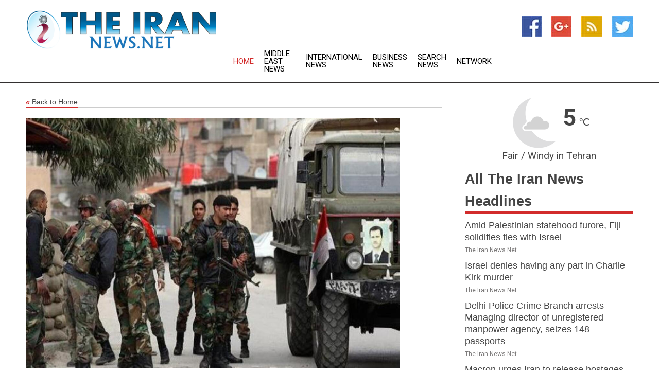

--- FILE ---
content_type: text/html; charset=utf-8
request_url: https://www.theirannews.net/news/273841471/syrian-army-bombards-positions-of-former-al-qaida-affiliate-in-n-syria
body_size: 13146
content:
<!doctype html>
<html lang="en">
<head>
    <meta name="Powered By" content="Kreatio Platform" />
  <link rel="canonical" href="https://www.theirannews.net/news/273841471/syrian-army-bombards-positions-of-former-al-qaida-affiliate-in-n-syria"/>
  <meta charset="utf-8"/>
  <meta http-equiv="X-UA-Compatible" content="IE=edge"/>
  <meta name="viewport" content="width=device-width, initial-scale=1, maximum-scale=1, user-scalable=no"/>
    <title>Syrian army bombards positions of former al-Qaida affiliate in N. Syria</title>
  <meta name="title" content="Syrian army bombards positions of former al-Qaida affiliate in N. Syria">
  <meta name="description" content="DAMASCUS, May 24 (Xinhua) -- The Syrian army carried out several rounds of shelling against positions of Hayat Tahrir al-Sham (HTS), a former al-Qaida affiliate"/>
  <meta name="keywords" content="syrian army, the hts, affiliate, military, region, qaida, positions, idlib"/>
  <meta name="news_keywords" content="iran, iranian, ayotollah, tehran, iran&#39;s, tehran&#39;s, iranians, iranian&#39;s, Atomic Energy Organization of Iran, AEOI, Natanz, Isfahan, President Mohammad Khatami, President khatami, khatami, mahan airlines, iran air, mahan airline&#39;s, 
, Iran Newspapers, Iran News papers, Iran News" />
  <meta name="robots" content="index, follow" />
  <meta name="revisit-after" content="1 Day" />
  <meta property="og:title" content="Syrian army bombards positions of former al-Qaida affiliate in N. Syria" />
  <meta property="og:site_name" content="The Iran News" />
  <meta property="og:url" content="https://www.theirannews.net/news/273841471/syrian-army-bombards-positions-of-former-al-qaida-affiliate-in-n-syria" />
  <meta property="og:description" content="DAMASCUS, May 24 (Xinhua) -- The Syrian army carried out several rounds of shelling against positions of Hayat Tahrir al-Sham (HTS), a former al-Qaida affiliate"/>
  <meta property="og:image" content="https://image.chitra.live/api/v1/wps/1bc6d7b/3782d74c-fbd1-483a-b684-bb432e2fea24/0/cus1684955083005-600x315.jpg" />
  <meta property="og:type" content="article" />
  <meta property="og:locale" content="en_US" />
  <meta name="twitter:card" content="summary_large_image" />
  <meta name="twitter:site" content="@The Iran News" />
  <meta name="twitter:title" content="Syrian army bombards positions of former al-Qaida affiliate in N. Syria" />
  <meta name="twitter:description" content="DAMASCUS, May 24 (Xinhua) -- The Syrian army carried out several rounds of shelling against positions of Hayat Tahrir al-Sham (HTS), a former al-Qaida affiliate"/>
  <meta name="twitter:image" content="https://image.chitra.live/api/v1/wps/1bc6d7b/3782d74c-fbd1-483a-b684-bb432e2fea24/0/cus1684955083005-600x315.jpg" />

  <link rel="shortcut icon" href="https://assets.kreatio.net/web/newsnet/favicons/favicon.ico"/>
  <link rel="stylesheet" type="text/css" href="https://assets.kreatio.net/web/newsnet/css/foundation.min.css">
  <link rel="stylesheet" type="text/css" href="https://assets.kreatio.net/web/newsnet/css/red_style.css">
  <link rel="stylesheet" type="text/css" href="https://cdnjs.cloudflare.com/ajax/libs/font-awesome/4.6.3//css/font-awesome.css">
  <script src="https://assets.kreatio.net/web/newsnet/js/app.js"></script>
  <link rel="stylesheet" href="https://cdnjs.cloudflare.com/ajax/libs/tinymce/6.8.2/skins/ui/oxide/skin.min.css">
  <script async src='https://securepubads.g.doubleclick.net/tag/js/gpt.js'></script>
  <script src='https://www.google.com/recaptcha/api.js'></script>
  <script>window.googletag = window.googletag || {cmd: []};
  googletag.cmd.push(function () {
      googletag.defineSlot('/21806386006/Bigpond_TOP/uaenews.net', [[970, 250], [728, 90], [970, 90]], 'div-gpt-ad-3852326-1')
          .addService(googletag.pubads());
      googletag.defineSlot('/21806386006/Bigpond_TOP/uaenews.net', [[300, 250], [300, 600], [160, 600], [120, 600], [320, 50]], 'div-gpt-ad-3852326-2')
          .addService(googletag.pubads());
      googletag.defineOutOfPageSlot('/21806386006/Bigpond_TOP/uaenews.net', 'div-gpt-ad-3852326-3')
          .addService(googletag.pubads());
      googletag.defineSlot('/21806386006/Bigpond_TOP/uaenews.net', [[1, 1]], 'div-gpt-ad-3852326-4')
          .addService(googletag.pubads());

      googletag.pubads().enableSingleRequest();
      googletag.pubads().collapseEmptyDivs();
      googletag.pubads().setCentering(true);
      googletag.enableServices();
  });</script>
  <script async src="https://paht.tech/c/uaenews.net.js"></script>

  <script type="text/javascript">
      window._mNHandle = window._mNHandle || {};
      window._mNHandle.queue = window._mNHandle.queue || [];
      medianet_versionId = "3121199";
  </script>
    <!-- taboola-->
    <script type="text/javascript">
        window._taboola = window._taboola || [];
        _taboola.push({article: 'auto'});
        !function (e, f, u, i) {
            if (!document.getElementById(i)) {
                e.async = 1;
                e.src = u;
                e.id = i;
                f.parentNode.insertBefore(e, f);
            }
        }(document.createElement('script'),
            document.getElementsByTagName('script')[0],
            '//cdn.taboola.com/libtrc/newsnet-network/loader.js',
            'tb_loader_script');
        if (window.performance && typeof window.performance.mark == 'function') {
            window.performance.mark('tbl_ic');
        }
    </script>
    <!--taboola-->
  <style>
      .tox .tox-statusbar {
          display: none !important;
      }
      .red{
          color: red;
      }
      .text h1,
      .text h2,
      .text h3,
      .text h4,
      .text h5,
      .text h6{
          font-size: 24px !important;
          font-weight: 700 !important;
      }
  </style>
</head>
<body>
<!-- header -->
  <!-- Component :: Main-Header--> 
<div class="row expanded header">
  <div class="large-4 columns logo hide-for-small-only">
    <a href="/"><img src="https://assets.kreatio.net/nn_logos/the-iran-news.png" alt="The Iran News"></a></div>

  <div class="large-6 columns navigation">
    <div class="title-bar show-for-small-only"
         data-responsive-toggle="navigation-menu" data-hide-for="medium">
      <button class="menu-icon" type="button" data-toggle></button>
      <div class="title-bar-title" style="margin: 0 20px;">
        <a href="/"><img width="200px" src="https://assets.kreatio.net/nn_logos/the-iran-news.png"></a>
      </div>
    </div>
    <div class="top-bar" id="navigation-menu">
      <div class="top-bar-left">
        <ul class="dropdown menu" data-dropdown-menu>
          <li class="active"><a href="/">Home</a></li>
            <li>
              <a href="/category/middle-east-news">Middle East
                News</a>
            </li>
            <li>
              <a href="/category/breaking-international-news">International
                News</a>
            </li>
            <li>
              <a href="/category/breaking-business-news">Business
                News</a>
            </li>
          <li><a href="/archive">Search News</a></li>
          <li><a href="http://www.themainstreammedia.com/">Network</a></li>
        </ul>
      </div>
    </div>
  </div>

  <div class="large-2 columns socail_icon hide-for-small-only">
    <ul class="menu float-right">
      <li><a href="http://www.facebook.com/pages/Iran-News/120075551385795" target="_blank"><img
        src="https://assets.kreatio.net/web/newsnet/images/facebook.jpg"
        alt="facebook"></a></li>
      <li><a href="https://plus.google.com/102676395084885115031" target="_blank"><img
        src="https://assets.kreatio.net/web/newsnet/images/google_pls.jpg"
        alt="google"></a></li>
      <li><a href="https://feeds.theirannews.net/rss/1b76a2b4cf7810bd" target="_blank"><img
        src="https://assets.kreatio.net/web/newsnet/images/rss_feed.jpg"
        alt="rss"></a></li>
      <li><a href="https://twitter.com/irannews_net" target="_blank"><img
        src="https://assets.kreatio.net/web/newsnet/images/twitter.jpg"
        alt="twitter"></a></li>
    </ul>
      <!-- Component :: Header-Date--> 
<div class="remote_component" id = 587f77c1-772e-d205-d833-e133cfdf98e0></div>


  </div>
</div>


<!-- End of header -->

<!-- Ads -->
<div class="row expanded ad_temp">

  <!-- Ad 728x90 (TOP) -->
  <div
    class="large-12 medium-12 columns text-left top_add hide-for-small-only">

    <center>
      <div id='div-gpt-ad-3852326-1'>
        <script>
            googletag.cmd.push(function () {
                googletag.display('div-gpt-ad-3852326-1');
            });
        </script>
      </div>
    </center>

  </div>
  <!-- End of ad -->

</div>
<!-- End of ads -->


<div class="row expanded content">
  <div class="large-9 medium-8 columns left_content">
    <div class="row expanded breadcrum">
      <div class="large-12 medium-12 columns">
        <h4>
          <span><a href="/"><i>«</i>Back to Home</a></span>
        </h4>
      </div>
    </div>
    <div class="row expanded single_news">
  <div class="large-12 columns">
    <div class="article_image">
        <img src="https://image.chitra.live/api/v1/wps/4d5435b/3782d74c-fbd1-483a-b684-bb432e2fea24/0/cus1684955083005-1156x770.jpg" alt="Syrian army bombards positions of former al-Qaida affiliate in N. Syria" width="100%">
    </div>
    <div class="title_text">
      <h2>
        <a href="#">Syrian army bombards positions of former al-Qaida affiliate in N. Syria</a>
      </h2>
      <p>Xinhua
        <br>24 May 2023, 19:14 GMT+
          </p>
    </div>
    <div class="detail_text">
      <div class="text">
            <p>DAMASCUS, May 24 (Xinhua) -- The Syrian army carried out several rounds of shelling against positions of Hayat Tahrir al-Sham (HTS), a former al-Qaida affiliate, in northern Syria over the past 24 hours, the pro-government al-Watan newspaper reported Wednesday.</p><p> The report said the Syrian army had inflicted a hefty toll on the HTS in the northwestern province of Idlib, in retaliation for previous attacks by the group on military positions in the region.</p><p> The military bombardment also struck positions of the HTS in the countryside of Aleppo, Latakia, and Hama provinces, it added.</p><p> The rebel-held areas in Idlib are included in the so-called de-escalation zone deal mediated by Trkiye, Russia, and Iran in 2017 with the aim of achieving a long-lasting cessation of hostilities in the northern region.</p><p> The deal was broken several times as numerous confrontations have taken place.</p><p> Syrian and Turkish foreign ministers met earlier this month in Moscow to discuss the reconciliation. However, no agreement has yet been reached as Syria insisted the withdrawal of Turkish forces from northern Syria should be the prelude to the reconciliation.</p><p> The tension between Syria and the Turkish-backed rebels escalated with the recent exchange of fire.</p><p> According to Syrian Observatory for Human Rights figures, 211 people have been killed in mutual shellings between the Syrian forces and the rebels in northern Syria so far this year. </p>
        <p></p>
      </div>
    </div>
  </div>
  <div class="large-12 medium-12 columns share_icon">
    <h3>
      <span><a href="#">Share article:</a></span>
    </h3>
    <div class="sharethis-inline-share-buttons"></div>
  </div>
  <div class="large-12 medium-12 columns hide-for-small-only">
    <div class="detail_text">
      <div id="contentad338226"></div>
      <script type="text/javascript">
          (function (d) {
              var params =
                  {
                      id: "d5a9be96-e246-4ac5-9d21-4b034439109c",
                      d: "ZGVsaGluZXdzLm5ldA==",
                      wid: "338226",
                      cb: (new Date()).getTime()
                  };

              var qs = [];
              for (var key in params) qs.push(key + '=' + encodeURIComponent(params[key]));
              var s = d.createElement('script');
              s.type = 'text/javascript';
              s.async = true;
              var p = 'https:' == document.location.protocol ? 'https' : 'http';
              s.src = p + "://api.content-ad.net/Scripts/widget2.aspx?" + qs.join('&');
              d.getElementById("contentad338226").appendChild(s);
          })(document);
      </script>
    </div>
  </div>
</div>

    <div class="column row collapse show-for-small-only">
      <div class="large-12 medium-12 columns">

        <div id='div-gpt-ad-3852326-2'>
          <script>
              googletag.cmd.push(function() {
                  googletag.display('div-gpt-ad-3852326-2');
              });
          </script>
        </div>

      </div>
    </div>
    <!-- Ad 600x250 -->
    <div class="row column collapse">
      <div class="large-12 medium-12 columns">

        <div id="318873353">
          <script type="text/javascript">
              try {
                  window._mNHandle.queue.push(function (){
                      window._mNDetails.loadTag("318873353", "600x250", "318873353");
                  });
              }
              catch (error) {}
          </script>
        </div>

      </div>
    </div>
    <!-- End of ad -->
    <!-- Taboola -->
    <div class="row column collapse">
  <div class="large-12 medium-12 columns">

    <div id="taboola-below-article-thumbnails"></div>
    <script type="text/javascript">
        window._taboola = window._taboola || [];
        _taboola.push({
            mode: 'alternating-thumbnails-a',
            container: 'taboola-below-article-thumbnails',
            placement: 'Below Article Thumbnails',
            target_type: 'mix'
        });
    </script>

  </div>
</div>

    <!-- Taboola -->
    <div class="row expanded moreus_news" ng-controller="MoreCtrl">
  <div class="large-12 medium-12 columns">
    <h3><span>More The Iran News</span></h3>
    <a href="/category/iran-news" class="access_more">Access More</a>
  </div>
    <div class="large-6 columns">
        <div class="media-object">
          <div class="media-object-section">
            <a href="/news/278592237/amid-palestinian-statehood-furore-fiji-solidifies-ties-with-israel">
              <img src="https://image.chitra.live/api/v1/wps/22b9d9a/0a0cdd35-12f9-48a5-8513-7f4a9b676fa5/2/Netanyahu-and-Rabuka-200x200.jpg" width="153px">
            </a>
          </div>
          <div class="media-object-section">
            <h5><a title="" href="/news/278592237/amid-palestinian-statehood-furore-fiji-solidifies-ties-with-israel">Amid Palestinian statehood furore, Fiji solidifies ties with Israel</a>
</h5>
            <p class="date">The Iran News.Net</p>
          </div>
        </div>
        <div class="media-object">
          <div class="media-object-section">
            <a href="/news/278589699/israel-denies-having-any-part-in-charlie-kirk-murder">
              <img src="https://image.chitra.live/api/v1/wps/1e574cd/3edc17b2-d0fd-4bf8-9fd1-4c296dcb8312/1/Netanyahu-PMO-GPO-200x200.jpg" width="153px">
            </a>
          </div>
          <div class="media-object-section">
            <h5><a title="" href="/news/278589699/israel-denies-having-any-part-in-charlie-kirk-murder">Israel denies having any part in Charlie Kirk murder</a>
</h5>
            <p class="date">The Iran News.Net</p>
          </div>
        </div>
        <div class="media-object">
          <div class="media-object-section">
            <a href="/news/278599472/delhi-police-crime-branch-arrests-managing-director-of-unregistered-manpower-agency-seizes-148-passports">
              <img src="https://image.chitra.live/api/v1/wps/e4b9afd/aa8b80e3-b406-469e-9d1f-f63d23835286/0/ANI-20250925070513-200x200.jpg" width="153px">
            </a>
          </div>
          <div class="media-object-section">
            <h5><a title="" href="/news/278599472/delhi-police-crime-branch-arrests-managing-director-of-unregistered-manpower-agency-seizes-148-passports">Delhi Police Crime Branch arrests Managing director of unregistered manpower agency, seizes 148 passports</a>
</h5>
            <p class="date">The Iran News.Net</p>
          </div>
        </div>
        <div class="media-object">
          <div class="media-object-section">
            <a href="/news/278598681/macron-urges-iran-to-release-hostages-comply-with-nuclear-obligations-at-unga">
              <img src="https://image.chitra.live/api/v1/wps/d677190/af1228d9-6d20-45a6-aad2-51565ea0f920/0/ANI-20250924224012-200x200.jpg" width="153px">
            </a>
          </div>
          <div class="media-object-section">
            <h5><a title="" href="/news/278598681/macron-urges-iran-to-release-hostages-comply-with-nuclear-obligations-at-unga">Macron urges Iran to release hostages, comply with nuclear obligations at UNGA</a>
</h5>
            <p class="date">The Iran News.Net</p>
          </div>
        </div>
        <div class="media-object">
          <div class="media-object-section">
            <a href="/news/278598401/us-breaks-promises-in-every-matter-cannot-negotiate-with-such-a-party-khamenei">
              <img src="https://image.chitra.live/api/v1/wps/d77f276/e3d2c4db-ed64-453f-ba7b-bb21d77d8762/0/ANI-20250924204632-200x200.jpg" width="153px">
            </a>
          </div>
          <div class="media-object-section">
            <h5><a title="" href="/news/278598401/us-breaks-promises-in-every-matter-cannot-negotiate-with-such-a-party-khamenei">US breaks promises in every matter, cannot negotiate with such a party: Khamenei</a>
</h5>
            <p class="date">The Iran News.Net</p>
          </div>
        </div>
        <div class="media-object">
          <div class="media-object-section">
            <a href="/news/278598222/post-soviet-trade-bloc-defying-western-unilateralism-iranian-minister">
              <img src="https://image.chitra.live/api/v1/wps/41d72c4/85e34135-3d8a-42dd-b1f9-903496a42c93/0/NzdiYzUwYTktZDA-200x200.jpg" width="153px">
            </a>
          </div>
          <div class="media-object-section">
            <h5><a title="" href="/news/278598222/post-soviet-trade-bloc-defying-western-unilateralism-iranian-minister">Post-Soviet trade bloc defying Western unilateralism - Iranian minister</a>
</h5>
            <p class="date">The Iran News.Net</p>
          </div>
        </div>
        <div class="media-object">
          <div class="media-object-section">
            <a href="/news/278598173/europe-cannot-afford-to-lose-moldova-too-says-zelenskyy-at-unga">
              <img src="https://image.chitra.live/api/v1/wps/c80e453/fef32bfe-df97-45c3-a198-a9b678c0b520/0/ANI-20250924160242-200x200.jpg" width="153px">
            </a>
          </div>
          <div class="media-object-section">
            <h5><a title="" href="/news/278598173/europe-cannot-afford-to-lose-moldova-too-says-zelenskyy-at-unga">&quot;Europe cannot afford to lose Moldova too,&quot; says Zelenskyy at UNGA</a>
</h5>
            <p class="date">The Iran News.Net</p>
          </div>
        </div>
        <div class="media-object">
          <div class="media-object-section">
            <a href="/news/278597917/world-leaders-gather-for-second-day-of-unga-80th-session-in-new-york">
              <img src="https://image.chitra.live/api/v1/wps/bc55f8d/66a202f2-1059-447f-95c4-10286f268a96/0/ANI-20250924135845-200x200.jpg" width="153px">
            </a>
          </div>
          <div class="media-object-section">
            <h5><a title="" href="/news/278597917/world-leaders-gather-for-second-day-of-unga-80th-session-in-new-york">World leaders gather for second day of UNGA 80th session in New York</a>
</h5>
            <p class="date">The Iran News.Net</p>
          </div>
        </div>
        <div class="media-object">
          <div class="media-object-section">
            <a href="/news/278597851/gcc-nations-realise-israel-is-real-immediate-threat-not-iran-middle-east-expert-trita-parsi">
              <img src="https://image.chitra.live/api/v1/wps/22a47dd/175fd6ea-9a95-4e38-b056-a893eb19b687/0/ANI-20250924133326-200x200.jpg" width="153px">
            </a>
          </div>
          <div class="media-object-section">
            <h5><a title="" href="/news/278597851/gcc-nations-realise-israel-is-real-immediate-threat-not-iran-middle-east-expert-trita-parsi">GCC nations realise Israel is &quot;real immediate threat&quot;, not Iran: Middle East expert Trita Parsi</a>
</h5>
            <p class="date">The Iran News.Net</p>
          </div>
        </div>
        <div class="media-object">
          <div class="media-object-section">
            <a href="/news/278597844/protesters-rally-outside-un-in-new-york-against-iran-ahead-of-president-pezeshkian-general-assembly-address">
              <img src="https://image.chitra.live/api/v1/wps/3c78ff1/f4bde945-c9f0-4eb6-8b4c-bf90d0ff01a9/0/ANI-20250924132605-200x200.jpg" width="153px">
            </a>
          </div>
          <div class="media-object-section">
            <h5><a title="" href="/news/278597844/protesters-rally-outside-un-in-new-york-against-iran-ahead-of-president-pezeshkian-general-assembly-address">Protesters rally outside UN in New York against Iran ahead of President Pezeshkian&#39;s General Assembly address</a>
</h5>
            <p class="date">The Iran News.Net</p>
          </div>
        </div>
        <div class="media-object">
          <div class="media-object-section">
            <a href="/news/278597222/zelensky-claims-india-is-mostly-on-ukraines-side">
              <img src="https://image.chitra.live/api/v1/wps/369640f/7ef081d8-cac5-4026-a6f3-fc6e5b91ba88/0/ZmViMDQwY2EtZmJ-200x200.jpg" width="153px">
            </a>
          </div>
          <div class="media-object-section">
            <h5><a title="" href="/news/278597222/zelensky-claims-india-is-mostly-on-ukraines-side">Zelensky claims India is mostly on Ukraines side</a>
</h5>
            <p class="date">The Iran News.Net</p>
          </div>
        </div>
    </div>
    <div class="large-6 columns">
        <div class="media-object">
          <div class="media-object-section">
            <a href="/news/278596628/daily-world-briefing-sept-24">
              <img src="https://image.chitra.live/api/v1/wps/99b7715/226dcff0-d607-4009-b51c-4a0d2533f415/0/XxjidwE000005-20250924-CBMFN0A001-200x200.jpg" width="153px">
            </a>
          </div>
          <div class="media-object-section">
            <h5><a title="" href="/news/278596628/daily-world-briefing-sept-24">Daily World Briefing, Sept. 24</a>
</h5>
            <p class="date">The Iran News.Net</p>
          </div>
        </div>
        <div class="media-object">
          <div class="media-object-section">
            <a href="/news/278596483/europe-assails-irans-delaying-tactics-as-snapback-deadline-nears">
              <img src="https://image.chitra.live/api/v1/wps/94c0d73/a59122c5-ce9c-44cb-904e-3a9ffa68bdcb/0/OTA3MmNlMDQtYzB-200x200.jpg" width="153px">
            </a>
          </div>
          <div class="media-object-section">
            <h5><a title="" href="/news/278596483/europe-assails-irans-delaying-tactics-as-snapback-deadline-nears">Europe Assails Irans Delaying Tactics As Snapback Deadline Nears</a>
</h5>
            <p class="date">The Iran News.Net</p>
          </div>
        </div>
        <div class="media-object">
          <div class="media-object-section">
            <a href="/news/278597020/europe-assails-iran-delaying-tactics-as-snapback-deadline-nears">
              <img src="https://image.chitra.live/api/v1/wps/8fa0809/200c4bc2-11bd-49d1-9865-1a08a06c70e8/0/ODNlMjM1NTItMDd-200x200.jpg" width="153px">
            </a>
          </div>
          <div class="media-object-section">
            <h5><a title="" href="/news/278597020/europe-assails-iran-delaying-tactics-as-snapback-deadline-nears">Europe Assails Iran&#39;s &#39;Delaying Tactics&#39; As Snapback Deadline Nears</a>
</h5>
            <p class="date">The Iran News.Net</p>
          </div>
        </div>
        <div class="media-object">
          <div class="media-object-section">
            <a href="/news/278595915/spphilippines-pasay-city-volleyball-fivb-mens-world-championship-2025-srb-vs-iri">
              <img src="https://image.chitra.live/api/v1/wps/455d68f/1f7c8240-d97e-4e4a-ac56-5eb74f16468d/0/XxjpbeE000666-20250923-PEPFN0A001-200x200.jpg" width="153px">
            </a>
          </div>
          <div class="media-object-section">
            <h5><a title="" href="/news/278595915/spphilippines-pasay-city-volleyball-fivb-mens-world-championship-2025-srb-vs-iri">(SP)PHILIPPINES-PASAY CITY-VOLLEYBALL-FIVB MEN&#39;S WORLD CHAMPIONSHIP 2025-SRB VS IRI</a>
</h5>
            <p class="date">The Iran News.Net</p>
          </div>
        </div>
        <div class="media-object">
          <div class="media-object-section">
            <a href="/news/278594537/un-general-assembly-who-is-attending-and-what-on-the-agenda">
              <img src="https://image.chitra.live/api/v1/wps/7edc5a9/c0b79008-2562-4561-a527-d9d60569418c/0/ANI-20250923040910-200x200.jpeg" width="153px">
            </a>
          </div>
          <div class="media-object-section">
            <h5><a title="" href="/news/278594537/un-general-assembly-who-is-attending-and-what-on-the-agenda">UN General Assembly: Who is attending, and what&#39;s on the agenda?</a>
</h5>
            <p class="date">The Iran News.Net</p>
          </div>
        </div>
        <div class="media-object">
          <div class="media-object-section">
            <a href="/news/278594258/daily-world-briefing-sept-23">
              <img src="https://image.chitra.live/api/v1/wps/e5019f9/150ca2d2-140d-40a9-b8f1-fbd69f66c576/0/XxjidwE000004-20250923-CBMFN0A001-200x200.jpg" width="153px">
            </a>
          </div>
          <div class="media-object-section">
            <h5><a title="" href="/news/278594258/daily-world-briefing-sept-23">Daily World Briefing, Sept. 23</a>
</h5>
            <p class="date">The Iran News.Net</p>
          </div>
        </div>
        <div class="media-object">
          <div class="media-object-section">
            <a href="/news/278591661/iran-to-halt-cooperation-with-un-nuclear-watchdog">
              <img src="https://image.chitra.live/api/v1/wps/ac25455/e9451b5c-87b4-40c0-9f69-ffb8fbac7137/0/YzBhNmYzZDMtNmJ-200x200.jpg" width="153px">
            </a>
          </div>
          <div class="media-object-section">
            <h5><a title="" href="/news/278591661/iran-to-halt-cooperation-with-un-nuclear-watchdog">Iran to halt cooperation with UN nuclear watchdog</a>
</h5>
            <p class="date">The Iran News.Net</p>
          </div>
        </div>
        <div class="media-object">
          <div class="media-object-section">
            <a href="/news/278591550/ever-improving-india-take-on-australia-in-second-afc-futsal-asian-cup-qualifier">
              <img src="https://image.chitra.live/api/v1/wps/17370ab/1b055974-8f30-4d43-8964-d71b9500feb8/0/ANI-20250921141924-200x200.jpg" width="153px">
            </a>
          </div>
          <div class="media-object-section">
            <h5><a title="" href="/news/278591550/ever-improving-india-take-on-australia-in-second-afc-futsal-asian-cup-qualifier">Ever-improving India take on Australia in second AFC Futsal Asian Cup qualifier</a>
</h5>
            <p class="date">The Iran News.Net</p>
          </div>
        </div>
        <div class="media-object">
          <div class="media-object-section">
            <a href="/news/278590817/our-full-focus-is-on-afc-asian-cup-qualifiers-india-national-team-head-coach-khalid-jamil">
              <img src="https://image.chitra.live/api/v1/wps/e704c35/83856ab8-be44-49aa-b616-6afe95c49ccc/0/ANI-20250921025319-200x200.jpg" width="153px">
            </a>
          </div>
          <div class="media-object-section">
            <h5><a title="" href="/news/278590817/our-full-focus-is-on-afc-asian-cup-qualifiers-india-national-team-head-coach-khalid-jamil">&quot;Our full focus is on AFC Asian Cup Qualifiers&quot;: India national team head coach Khalid Jamil</a>
</h5>
            <p class="date">The Iran News.Net</p>
          </div>
        </div>
        <div class="media-object">
          <div class="media-object-section">
            <a href="/news/278590772/india-lose-lead-and-match-against-kuwait-in-asian-cup-qualifiers">
              <img src="https://image.chitra.live/api/v1/wps/d46309d/5f3bdd60-2783-4330-bbff-a676f350e1b6/0/ANI-20250921023911-200x200.jpg" width="153px">
            </a>
          </div>
          <div class="media-object-section">
            <h5><a title="" href="/news/278590772/india-lose-lead-and-match-against-kuwait-in-asian-cup-qualifiers">India lose lead and match against Kuwait in Asian Cup Qualifiers</a>
</h5>
            <p class="date">The Iran News.Net</p>
          </div>
        </div>
    </div>
</div>

    <div class="column row collapse show-for-small-only">
      <div class="large-12 medium-12 columns">

        <div id='div-gpt-ad-3852326-2'>
          <script>
              googletag.cmd.push(function() {
                  googletag.display('div-gpt-ad-3852326-2');
              });
          </script>
        </div>

      </div>
    </div>
    <div class="row expanded">
      <div class="large-12 medium-12 columns">
        <div class="row expanded signupnws">
          <div class="large-6 columns">
            <h2>Sign up for The Iran News</h2>
            <p>a daily newsletter full of things to discuss over
              drinks.and the great thing is that it's on the house!</p>
          </div>
          <div class="large-6 columns">
            <form
              action="https://subscription.themainstreammedia.com/?p=subscribe"
              method="post">
              <input type="text" name="email" placeholder="Your email address"
                     required>
              <button type="submit" class="button">Submit</button>
            </form>
          </div>
        </div>
      </div>
    </div>
    <div class="row expanded single_news">
      <div
        class="large-12 medium-12 columns text-center hide-for-small-only">
        <div class="detail_text"></div>
      </div>
    </div>
  </div>
  <!-- Side bar -->
    <div class="large-3 medium-4 columns right_sidebar">
    <!-- weather -->
      <!-- Component :: Weather-Block--> 
<div class="remote_component" id = 9690c96f-dc4b-9209-9a32-98af0c17491b></div>


    <!-- End of weather -->

    <!-- All headlines -->
    <div class="row column headline">
  <div class="large-12 medium-12 columns">
    <h3>
      <span><a href="/category/iran-news">All The Iran News Headlines</a></span>
    </h3>
    <div class="outer_head">
        <div class="single_head">
          <h6>
            <a title="" href="/news/278592237/amid-palestinian-statehood-furore-fiji-solidifies-ties-with-israel">Amid Palestinian statehood furore, Fiji solidifies ties with Israel</a>

          </h6>
          <p class="date">The Iran News.Net</p>
        </div>
        <div class="single_head">
          <h6>
            <a title="" href="/news/278589699/israel-denies-having-any-part-in-charlie-kirk-murder">Israel denies having any part in Charlie Kirk murder</a>

          </h6>
          <p class="date">The Iran News.Net</p>
        </div>
        <div class="single_head">
          <h6>
            <a title="" href="/news/278599472/delhi-police-crime-branch-arrests-managing-director-of-unregistered-manpower-agency-seizes-148-passports">Delhi Police Crime Branch arrests Managing director of unregistered manpower agency, seizes 148 passports</a>

          </h6>
          <p class="date">The Iran News.Net</p>
        </div>
        <div class="single_head">
          <h6>
            <a title="" href="/news/278598681/macron-urges-iran-to-release-hostages-comply-with-nuclear-obligations-at-unga">Macron urges Iran to release hostages, comply with nuclear obligations at UNGA</a>

          </h6>
          <p class="date">The Iran News.Net</p>
        </div>
        <div class="single_head">
          <h6>
            <a title="" href="/news/278598401/us-breaks-promises-in-every-matter-cannot-negotiate-with-such-a-party-khamenei">US breaks promises in every matter, cannot negotiate with such a party: Khamenei</a>

          </h6>
          <p class="date">The Iran News.Net</p>
        </div>
        <div class="single_head">
          <h6>
            <a title="" href="/news/278598222/post-soviet-trade-bloc-defying-western-unilateralism-iranian-minister">Post-Soviet trade bloc defying Western unilateralism - Iranian minister</a>

          </h6>
          <p class="date">The Iran News.Net</p>
        </div>
        <div class="single_head">
          <h6>
            <a title="" href="/news/278598173/europe-cannot-afford-to-lose-moldova-too-says-zelenskyy-at-unga">&quot;Europe cannot afford to lose Moldova too,&quot; says Zelenskyy at UNGA</a>

          </h6>
          <p class="date">The Iran News.Net</p>
        </div>
        <div class="single_head">
          <h6>
            <a title="" href="/news/278597917/world-leaders-gather-for-second-day-of-unga-80th-session-in-new-york">World leaders gather for second day of UNGA 80th session in New York</a>

          </h6>
          <p class="date">The Iran News.Net</p>
        </div>
        <div class="single_head">
          <h6>
            <a title="" href="/news/278597851/gcc-nations-realise-israel-is-real-immediate-threat-not-iran-middle-east-expert-trita-parsi">GCC nations realise Israel is &quot;real immediate threat&quot;, not Iran: Middle East expert Trita Parsi</a>

          </h6>
          <p class="date">The Iran News.Net</p>
        </div>
        <div class="single_head">
          <h6>
            <a title="" href="/news/278597844/protesters-rally-outside-un-in-new-york-against-iran-ahead-of-president-pezeshkian-general-assembly-address">Protesters rally outside UN in New York against Iran ahead of President Pezeshkian&#39;s General Assembly address</a>

          </h6>
          <p class="date">The Iran News.Net</p>
        </div>
        <div class="single_head">
          <h6>
            <a title="" href="/news/278597222/zelensky-claims-india-is-mostly-on-ukraines-side">Zelensky claims India is mostly on Ukraines side</a>

          </h6>
          <p class="date">The Iran News.Net</p>
        </div>
        <div class="single_head">
          <h6>
            <a title="" href="/news/278596628/daily-world-briefing-sept-24">Daily World Briefing, Sept. 24</a>

          </h6>
          <p class="date">The Iran News.Net</p>
        </div>
        <div class="single_head">
          <h6>
            <a title="" href="/news/278597020/europe-assails-iran-delaying-tactics-as-snapback-deadline-nears">Europe Assails Iran&#39;s &#39;Delaying Tactics&#39; As Snapback Deadline Nears</a>

          </h6>
          <p class="date">The Iran News.Net</p>
        </div>
        <div class="single_head">
          <h6>
            <a title="" href="/news/278596483/europe-assails-irans-delaying-tactics-as-snapback-deadline-nears">Europe Assails Irans Delaying Tactics As Snapback Deadline Nears</a>

          </h6>
          <p class="date">The Iran News.Net</p>
        </div>
        <div class="single_head">
          <h6>
            <a title="" href="/news/278595915/spphilippines-pasay-city-volleyball-fivb-mens-world-championship-2025-srb-vs-iri">(SP)PHILIPPINES-PASAY CITY-VOLLEYBALL-FIVB MEN&#39;S WORLD CHAMPIONSHIP 2025-SRB VS IRI</a>

          </h6>
          <p class="date">The Iran News.Net</p>
        </div>
        <div class="single_head">
          <h6>
            <a title="" href="/news/278594537/un-general-assembly-who-is-attending-and-what-on-the-agenda">UN General Assembly: Who is attending, and what&#39;s on the agenda?</a>

          </h6>
          <p class="date">The Iran News.Net</p>
        </div>
        <div class="single_head">
          <h6>
            <a title="" href="/news/278594258/daily-world-briefing-sept-23">Daily World Briefing, Sept. 23</a>

          </h6>
          <p class="date">The Iran News.Net</p>
        </div>
        <div class="single_head">
          <h6>
            <a title="" href="/news/278591661/iran-to-halt-cooperation-with-un-nuclear-watchdog">Iran to halt cooperation with UN nuclear watchdog</a>

          </h6>
          <p class="date">The Iran News.Net</p>
        </div>
        <div class="single_head">
          <h6>
            <a title="" href="/news/278591550/ever-improving-india-take-on-australia-in-second-afc-futsal-asian-cup-qualifier">Ever-improving India take on Australia in second AFC Futsal Asian Cup qualifier</a>

          </h6>
          <p class="date">The Iran News.Net</p>
        </div>
        <div class="single_head">
          <h6>
            <a title="" href="/news/278590817/our-full-focus-is-on-afc-asian-cup-qualifiers-india-national-team-head-coach-khalid-jamil">&quot;Our full focus is on AFC Asian Cup Qualifiers&quot;: India national team head coach Khalid Jamil</a>

          </h6>
          <p class="date">The Iran News.Net</p>
        </div>
        <div class="single_head">
          <h6>
            <a title="" href="/news/278590772/india-lose-lead-and-match-against-kuwait-in-asian-cup-qualifiers">India lose lead and match against Kuwait in Asian Cup Qualifiers</a>

          </h6>
          <p class="date">The Iran News.Net</p>
        </div>
        <div class="single_head">
          <h6>
            <a title="" href="/news/278590667/daily-world-briefing-sept-21">Daily World Briefing, Sept. 21</a>

          </h6>
          <p class="date">The Iran News.Net</p>
        </div>
        <div class="single_head">
          <h6>
            <a title="" href="/news/278589912/iran-tabriz-tractor-factory">IRAN-TABRIZ-TRACTOR FACTORY</a>

          </h6>
          <p class="date">The Iran News.Net</p>
        </div>
        <div class="single_head">
          <h6>
            <a title="" href="/news/278589671/iraq-to-inaugurate-first-industrial-scale-solar-plant-in-karbala">Iraq to inaugurate first industrial-scale solar plant in Karbala</a>

          </h6>
          <p class="date">The Iran News.Net</p>
        </div>
        <div class="single_head">
          <h6>
            <a title="" href="/news/278588968/mea-cautions-indian-citizens-over-fake-job-offers-in-iran">MEA cautions Indian citizens over fake job offers in Iran</a>

          </h6>
          <p class="date">The Iran News.Net</p>
        </div>
        <div class="single_head">
          <h6>
            <a title="" href="/news/278588945/daily-world-briefing-sept-20">Daily World Briefing, Sept. 20</a>

          </h6>
          <p class="date">The Iran News.Net</p>
        </div>
        <div class="single_head">
          <h6>
            <a title="" href="/news/278588663/israel-may-win-in-gaza-but-at-what-cost">Israel may win in Gaza. But at what cost</a>

          </h6>
          <p class="date">The Iran News.Net</p>
        </div>
        <div class="single_head">
          <h6>
            <a title="" href="/news/278588514/press-briefing-by-un-women-on-urgent-aid-for-afghan-women">Press briefing by UN Women on urgent aid for Afghan women</a>

          </h6>
          <p class="date">The Iran News.Net</p>
        </div>
        <div class="single_head">
          <h6>
            <a title="" href="/news/278587998/examining-the-implications-mea-on-us-removing-waiver-for-chabahar-port-project">&quot;Examining the implications&quot;: MEA on US removing waiver for Chabahar port project</a>

          </h6>
          <p class="date">The Iran News.Net</p>
        </div>
        <div class="single_head">
          <h6>
            <a title="" href="/news/278587561/us-revokes-india-sanctions-waiver-for-key-iranian-port">US revokes India&#39;s sanctions waiver for key Iranian port</a>

          </h6>
          <p class="date">The Iran News.Net</p>
        </div>
        <div class="single_head">
          <h6>
            <a title="" href="/news/278587268/us-revokes-sanctions-waiver-on-india-for-key-iran-port">US revokes sanctions waiver on India for key Iran port</a>

          </h6>
          <p class="date">The Iran News.Net</p>
        </div>
        <div class="single_head">
          <h6>
            <a title="" href="/news/278581552/afc-champions-league-elite-shabab-al-ahli-1-1-tractor-fc">AFC Champions League Elite: Shabab Al Ahli 1-1 Tractor FC</a>

          </h6>
          <p class="date">The Iran News.Net</p>
        </div>
        <div class="single_head">
          <h6>
            <a title="" href="/news/278574362/nahyan-bin-mubarak-joins-iranian-community-celebration">Nahyan bin Mubarak joins Iranian community celebration</a>

          </h6>
          <p class="date">The Iran News.Net</p>
        </div>
        <div class="single_head">
          <h6>
            <a title="" href="/news/278567761/uae-al-wasl-to-face-iran-esteghlal-in-acl-two-opener">UAE&#39;s Al Wasl to face Iran&#39;s Esteghlal in ACL Two opener</a>

          </h6>
          <p class="date">The Iran News.Net</p>
        </div>
        <div class="single_head">
          <h6>
            <a title="" href="/news/278560999/director-of-mofa-dubai-office-receives-credentials-of-consul-general-of-islamic-republic-of-iran">Director of MoFA&#39;s Dubai Office receives credentials of Consul General of Islamic Republic of Iran</a>

          </h6>
          <p class="date">The Iran News.Net</p>
        </div>
        <div class="single_head">
          <h6>
            <a title="" href="/news/278488086/iran-affirms-commitment-to-nuclear-deal-rejects-europe-trigger-mechanism">Iran affirms commitment to nuclear deal; rejects Europe&#39;s &#39;Trigger Mechanism&#39;</a>

          </h6>
          <p class="date">The Iran News.Net</p>
        </div>
        <div class="single_head">
          <h6>
            <a title="" href="/news/278597848/iran-will-never-seek-nuclear-weapons-president-tells-un">Iran will never seek nuclear weapons, president tells UN</a>

          </h6>
          <p class="date">The Iran News.Net</p>
        </div>
        <div class="single_head">
          <h6>
            <a title="" href="/news/278596282/irans-khamenei-rejects-direct-talks-with-us-over-nuclear-programme">Irans Khamenei rejects direct talks with US over nuclear programme</a>

          </h6>
          <p class="date">The Iran News.Net</p>
        </div>
        <div class="single_head">
          <h6>
            <a title="" href="/news/278591489/iran-to-halt-cooperation-with-iaea-after-unsc-fails-to-lift-sanctions">Iran to halt cooperation with IAEA after UNSC fails to lift sanctions</a>

          </h6>
          <p class="date">The Iran News.Net</p>
        </div>
        <div class="single_head">
          <h6>
            <a title="" href="/news/278589957/un-security-council-fails-to-extend-iran-sanctions-relief">UN Security Council fails to extend Iran sanctions relief</a>

          </h6>
          <p class="date">The Iran News.Net</p>
        </div>
        <div class="single_head">
          <h6>
            <a title="" href="/news/278588448/un-security-council-votes-to-reimpose-iran-nuclear-sanctions">UN Security Council votes to reimpose Iran nuclear sanctions</a>

          </h6>
          <p class="date">The Iran News.Net</p>
        </div>
        <div class="single_head">
          <h6>
            <a title="" href="/news/278588139/unsc-votes-on-reimposing-nuclear-sanctions-that-iran-called-cruel">UNSC votes on reimposing nuclear sanctions that Iran called &#39;cruel&#39;</a>

          </h6>
          <p class="date">The Iran News.Net</p>
        </div>
        <div class="single_head">
          <h6>
            <a title="" href="/news/278599922/iran-loses-to-czech-at-2025-fivb-world-championship-qfs">Iran Loses to Czech at 2025 FIVB World Championship QFs</a>

          </h6>
          <p class="date">The Iran News.Net</p>
        </div>
        <div class="single_head">
          <h6>
            <a title="" href="/news/278599239/iran-will-never-succumb-to-coercion-president-says">Iran Will Never Succumb to Coercion, President Says</a>

          </h6>
          <p class="date">The Iran News.Net</p>
        </div>
        <div class="single_head">
          <h6>
            <a title="" href="/news/278599138/iran-qualifies-for-afc-futsal-asian-cup-indonesia-2026">Iran Qualifies for AFC Futsal Asian Cup Indonesia 2026</a>

          </h6>
          <p class="date">The Iran News.Net</p>
        </div>
        <div class="single_head">
          <h6>
            <a title="" href="/news/278599139/president-reiterates-irans-commitment-to-peaceful-nuclear-development">President Reiterates Irans Commitment to Peaceful Nuclear Development</a>

          </h6>
          <p class="date">The Iran News.Net</p>
        </div>
        <div class="single_head">
          <h6>
            <a title="" href="/news/278598403/eu3s-move-against-iran-lacks-intl-legitimacy-pezeshkian">EU3s Move against Iran Lacks Intl Legitimacy: Pezeshkian</a>

          </h6>
          <p class="date">The Iran News.Net</p>
        </div>
        <div class="single_head">
          <h6>
            <a title="" href="/news/278597664/velayati-snapback-mechanism-will-deepen-europes-global-isolation">Velayati: Snapback Mechanism Will Deepen Europes Global Isolation</a>

          </h6>
          <p class="date">The Iran News.Net</p>
        </div>
        <div class="single_head">
          <h6>
            <a title="" href="/news/278597470/iran-spain-fms-urge-global-action-on-gaza-crisis">Iran, Spain FMs Urge Global Action on Gaza Crisis</a>

          </h6>
          <p class="date">The Iran News.Net</p>
        </div>
        <div class="single_head">
          <h6>
            <a title="" href="/news/278597425/hezbollah-more-alive-than-ever-iran-parliament-speaker">Hezbollah More Alive than Ever: Iran Parliament Speaker</a>

          </h6>
          <p class="date">The Iran News.Net</p>
        </div>
    </div>
  </div>
</div>



    <!-- Ad 300x600 (A) -->
    <div class="row column ad_600">
      <div class="large-12 medium-12 columns hide-for-small-only">

        <script id="mNCC" language="javascript">
            medianet_width = "300";
            medianet_height = "600";
            medianet_crid = "393315316";
            medianet_versionId = "3111299";
        </script>
        <script src="//contextual.media.net/nmedianet.js?cid=8CUG1R34Q"></script>

      </div>
    </div>
    <!-- End of ad -->

    <!-- Related News -->
    <div class=" row column business_news">
  <div class="large-12 medium-12 columns">
    <h3>
      <span>Middle East News</span>
    </h3>
      <div class="media-object">
        <div class="media-object-section">
          <a href="/news/278590773/new-defense-deal-puts-saudi-arabia-under-pakistan-s-nuclear-shield"><img width="153px" src="https://image.chitra.live/api/v1/wps/93ccf42/3cbc5550-9324-4b33-b96b-04073ce4717a/2/5-Saudi-Crowne-Prince-200x200.jpg" alt="New defense deal puts Saudi Arabia under Pakistan’s nuclear shield"/></a>
        </div>
        <div class="media-object-section">
          <h6>
            <a title="" href="/news/278590773/new-defense-deal-puts-saudi-arabia-under-pakistan-s-nuclear-shield">New defense deal puts Saudi Arabia under Pakistan’s nuclear shield</a>

          </h6>
          <p class="date">The Iran News.Net</p>
        </div>
      </div>
      <div class="media-object">
        <div class="media-object-section">
          <a href="/news/278592237/amid-palestinian-statehood-furore-fiji-solidifies-ties-with-israel"><img width="153px" src="https://image.chitra.live/api/v1/wps/22b9d9a/0a0cdd35-12f9-48a5-8513-7f4a9b676fa5/2/Netanyahu-and-Rabuka-200x200.jpg" alt="Amid Palestinian statehood furore, Fiji solidifies ties with Israel"/></a>
        </div>
        <div class="media-object-section">
          <h6>
            <a title="" href="/news/278592237/amid-palestinian-statehood-furore-fiji-solidifies-ties-with-israel">Amid Palestinian statehood furore, Fiji solidifies ties with Israel</a>

          </h6>
          <p class="date">The Iran News.Net</p>
        </div>
      </div>
      <div class="media-object">
        <div class="media-object-section">
          <a href="/news/278589699/israel-denies-having-any-part-in-charlie-kirk-murder"><img width="153px" src="https://image.chitra.live/api/v1/wps/1e574cd/3edc17b2-d0fd-4bf8-9fd1-4c296dcb8312/1/Netanyahu-PMO-GPO-200x200.jpg" alt="Israel denies having any part in Charlie Kirk murder"/></a>
        </div>
        <div class="media-object-section">
          <h6>
            <a title="" href="/news/278589699/israel-denies-having-any-part-in-charlie-kirk-murder">Israel denies having any part in Charlie Kirk murder</a>

          </h6>
          <p class="date">The Iran News.Net</p>
        </div>
      </div>
      <div class="media-object">
        <div class="media-object-section">
          <a href="/news/278600024/uae-inaugurates-its-pavilion-at-global-digital-trade-expo-in-china"><img width="153px" src="https://image.chitra.live/api/v1/wps/89341ab/3b232dd2-728a-4b1a-8b93-795e01ea8acb/0/N2RjZjcxZDktYjJ-200x200.jpg" alt="UAE inaugurates its pavilion at Global Digital Trade Expo in China"/></a>
        </div>
        <div class="media-object-section">
          <h6>
            <a title="" href="/news/278600024/uae-inaugurates-its-pavilion-at-global-digital-trade-expo-in-china">UAE inaugurates its pavilion at Global Digital Trade Expo in China</a>

          </h6>
          <p class="date">The Iran News.Net</p>
        </div>
      </div>
      <div class="media-object">
        <div class="media-object-section">
          <a href="/news/278599966/brics-dialogue-2025-uae-showcases-strategic-role-in-expanding-economic-zones-enhancing-digital-trade"><img width="153px" src="https://image.chitra.live/api/v1/wps/ec04b1b/2a9a0632-895b-412f-9443-4512ccd17130/0/MjRhOTE1OWMtOWQ-200x200.jpg" alt="BRICS Dialogue 2025: UAE showcases strategic role in expanding economic zones, enhancing digital trade"/></a>
        </div>
        <div class="media-object-section">
          <h6>
            <a title="" href="/news/278599966/brics-dialogue-2025-uae-showcases-strategic-role-in-expanding-economic-zones-enhancing-digital-trade">BRICS Dialogue 2025: UAE showcases strategic role in expanding economic zones, enhancing digital trade</a>

          </h6>
          <p class="date">The Iran News.Net</p>
        </div>
      </div>
      <div class="media-object">
        <div class="media-object-section">
          <a href="/news/278599951/adjd-undersecretary-serbian-justice-minister-discuss-judicial-cooperation"><img width="153px" src="https://image.chitra.live/api/v1/wps/ecfd33f/f65bfc35-0224-488e-80da-b6dfba11cf54/0/ANI-20250925093058-200x200.jpg" alt="ADJD Undersecretary, Serbian Justice Minister discuss judicial cooperation"/></a>
        </div>
        <div class="media-object-section">
          <h6>
            <a title="" href="/news/278599951/adjd-undersecretary-serbian-justice-minister-discuss-judicial-cooperation">ADJD Undersecretary, Serbian Justice Minister discuss judicial cooperation</a>

          </h6>
          <p class="date">The Iran News.Net</p>
        </div>
      </div>
    <div class="access_btn">
      <a href="/category/middle-east-news"
         class="access_more">Access More</a>
    </div>
  </div>
</div>

    <!-- End of Related News -->

    <!-- News Releases  -->
    <div class="row column news_releases">
  <div class="large-12 medium-12 columns">
    <div class="inner">
      <h3>News Releases</h3>
      <p>
        <span >The Iran News</span>.Net's News Release Publishing
        Service provides a medium for circulating your organization's
        news.
      </p>
      <form action="/news-releases" method="get">
        <button
          style="margin-left: 10px; font-size: 19px; font-family: Roboto, sans-serif;"
          href="/news-releases" type="submit" class="alert button">
          Click For Details</button>
      </form>
    </div>
  </div>
</div>

    <!-- End of News Releases  -->

    <div class=" row column business_news">
  <div class="large-12 medium-12 columns">
    <h3>
      <span>International News</span>
    </h3>
      <div class="media-object">
        <div class="media-object-section">
          <a href="Hong Kong braces as Super Typhoon Ragasa forces shutdown, evacuations"><img width="153px" src="https://image.chitra.live/api/v1/wps/3faf09e/9025b729-77fa-4af2-b439-25c525d5a053/1/typhoon-new-1-200x200.jpg" alt="Flights canceled, cities shut as Super Typhoon Ragasa nears Guangdong"/></a>
        </div>
        <div class="media-object-section">
          <h6>
            <a title="" href="/news/278596836/flights-canceled-cities-shut-as-super-typhoon-ragasa-nears-guangdong">Flights canceled, cities shut as Super Typhoon Ragasa nears Guangdong</a>

          </h6>
          <p class="date">The Iran News.Net</p>
        </div>
      </div>
      <div class="media-object">
        <div class="media-object-section">
          <a href="Taliban reject Trump&#39;s push to reclaim Bagram air base"><img width="153px" src="https://image.chitra.live/api/v1/wps/2e9dfdd/c346e346-ccd2-44fa-9b19-0191bb62ff9e/0/Bagram-Air-Base-200x200.jpg" alt="Amid Trump remarks, Afghanistan warns sovereignty non-negotiable"/></a>
        </div>
        <div class="media-object-section">
          <h6>
            <a title="" href="/news/278594507/amid-trump-remarks-afghanistan-warns-sovereignty-non-negotiable">Amid Trump remarks, Afghanistan warns sovereignty non-negotiable</a>

          </h6>
          <p class="date">The Iran News.Net</p>
        </div>
      </div>
      <div class="media-object">
        <div class="media-object-section">
          <a href="Cyberattack cripples Brussels Airport as Europe faces flight chaos"><img width="153px" src="https://image.chitra.live/api/v1/wps/4b9993b/e45ee0d6-66c2-44f2-aa5a-517618654498/1/pexels-connor-danylenko-534256-2612113-1-200x200.jpg" alt="Cyberattack on Collins software disrupts flights at EU airports"/></a>
        </div>
        <div class="media-object-section">
          <h6>
            <a title="" href="/news/278594497/cyberattack-on-collins-software-disrupts-flights-at-eu-airports">Cyberattack on Collins software disrupts flights at EU airports</a>

          </h6>
          <p class="date">The Iran News.Net</p>
        </div>
      </div>
      <div class="media-object">
        <div class="media-object-section">
          <a href="Trump says Murdochs, Dell could join U.S. group in TikTok takeover"><img width="153px" src="https://image.chitra.live/api/v1/wps/3f54e21/1686e428-12a1-4243-8620-f2d79051a642/1/1-TikTok-200x200.jpg" alt="Murdochs, Dell may join TikTok deal as Trump pushes U.S. takeover"/></a>
        </div>
        <div class="media-object-section">
          <h6>
            <a title="" href="/news/278594495/murdochs-dell-may-join-tiktok-deal-as-trump-pushes-u-s-takeover">Murdochs, Dell may join TikTok deal as Trump pushes U.S. takeover</a>

          </h6>
          <p class="date">The Iran News.Net</p>
        </div>
      </div>
      <div class="media-object">
        <div class="media-object-section">
          <a href="Brazil&#39;s health minister skipping UN meeting over US visa limits"><img width="153px" src="https://image.chitra.live/api/v1/wps/6260283/ab02d400-27aa-4f6a-83c2-350f84631e13/1/6-Alexandre-Padilha-200x200.jpg" alt="Brazilian health minister dropped UN visit due to US restrictions"/></a>
        </div>
        <div class="media-object-section">
          <h6>
            <a title="" href="/news/278590777/brazilian-health-minister-dropped-un-visit-due-to-us-restrictions">Brazilian health minister dropped UN visit due to US restrictions</a>

          </h6>
          <p class="date">The Iran News.Net</p>
        </div>
      </div>
      <div class="media-object">
        <div class="media-object-section">
          <a href="Pakistan extends nuclear umbrella to Saudi Arabia under defense pact"><img width="153px" src="https://image.chitra.live/api/v1/wps/93ccf42/3cbc5550-9324-4b33-b96b-04073ce4717a/2/5-Saudi-Crowne-Prince-200x200.jpg" alt="New defense deal puts Saudi Arabia under Pakistan’s nuclear shield"/></a>
        </div>
        <div class="media-object-section">
          <h6>
            <a title="" href="/news/278590773/new-defense-deal-puts-saudi-arabia-under-pakistan-s-nuclear-shield">New defense deal puts Saudi Arabia under Pakistan’s nuclear shield</a>

          </h6>
          <p class="date">The Iran News.Net</p>
        </div>
      </div>
      <div class="media-object">
        <div class="media-object-section">
          <a href="White House says $100K H-1B fee won&#39;t hit current visa holders"><img width="153px" src="https://image.chitra.live/api/v1/wps/40cda2f/193f79d1-bfd4-4150-b35c-a96adc7c1466/1/8-Donald-Trump-200x200.jpg" alt="White House clarifies Trump’s H-1B visa plan after backlash, confusion"/></a>
        </div>
        <div class="media-object-section">
          <h6>
            <a title="" href="/news/278590768/white-house-clarifies-trump-s-h-1b-visa-plan-after-backlash-confusion">White House clarifies Trump’s H-1B visa plan after backlash, confusion</a>

          </h6>
          <p class="date">The Iran News.Net</p>
        </div>
      </div>
      <div class="media-object">
        <div class="media-object-section">
          <a href="Striking Boeing Defense workers back union contract company rejected"><img width="153px" src="https://image.chitra.live/api/v1/wps/e74437f/e4519e99-c5c0-4e99-8dff-2cba7554bb27/1/1-Boeing-India-200x200.jpg" alt="Union says Boeing can end strike now if it accepts workers’ proposal"/></a>
        </div>
        <div class="media-object-section">
          <h6>
            <a title="" href="/news/278590753/union-says-boeing-can-end-strike-now-if-it-accepts-workers-proposal">Union says Boeing can end strike now if it accepts workers’ proposal</a>

          </h6>
          <p class="date">The Iran News.Net</p>
        </div>
      </div>
      <div class="media-object">
        <div class="media-object-section">
          <a href="Trump seeks return of Bagram air base, Afghanistan not keen"><img width="153px" src="https://image.chitra.live/api/v1/wps/b995783/c3a35fa6-a7cd-44dc-a58e-e26046fb41c1/1/8-Bagram-200x200.jpg" alt="Afghanistan rejects Trump’s idea of reclaiming Bagram air base"/></a>
        </div>
        <div class="media-object-section">
          <h6>
            <a title="" href="/news/278589150/afghanistan-rejects-trump-s-idea-of-reclaiming-bagram-air-base">Afghanistan rejects Trump’s idea of reclaiming Bagram air base</a>

          </h6>
          <p class="date">The Iran News.Net</p>
        </div>
      </div>
      <div class="media-object">
        <div class="media-object-section">
          <a href="As UK, Canada, Australia recognize Palestine, Fiji stands with Israel"><img width="153px" src="https://image.chitra.live/api/v1/wps/22b9d9a/0a0cdd35-12f9-48a5-8513-7f4a9b676fa5/2/Netanyahu-and-Rabuka-200x200.jpg" alt="Amid Palestinian statehood furore, Fiji solidifies ties with Israel"/></a>
        </div>
        <div class="media-object-section">
          <h6>
            <a title="" href="/news/278592237/amid-palestinian-statehood-furore-fiji-solidifies-ties-with-israel">Amid Palestinian statehood furore, Fiji solidifies ties with Israel</a>

          </h6>
          <p class="date">The Iran News.Net</p>
        </div>
      </div>
    <div class="access_btn">
      <a href="/category/breaking-international-news"
         class="access_more">Access More</a>
    </div>
  </div>
</div>

    <!-- Ad 336x280 -->
    <div class="row column ad_250 hide-for-small-only">
      <div class="large-12 medium-12 columns">

        <script id="mNCC" language="javascript">
            medianet_width = "300";
            medianet_height = "250";
            medianet_crid = "975428123";
            medianet_versionId = "3111299";
        </script>
        <script src="//contextual.media.net/nmedianet.js?cid=8CUG1R34Q"></script>

      </div>
    </div>
    <!-- End of ad -->

  </div>

</div>

<!-- footer -->
  <!-- Component :: Footer--> 
<div class="row expanded footer">
  <div class="large-12 medium-12 columns ">
    <div class="row">
      <div class="large-6 medium-12 columns">
        <h6>The Iran News.Net</h6>
        <div class="float-left map_img">
          <a href="/"><img
            src="https://assets.kreatio.net/web/newsnet/images/maps/the-iran-news.png"/>
          </a>
        </div>
      </div>
      <div class="large-3 medium-6 columns footer_sitemap">
        <h6>SITE DATA</h6>
        <ul class="menu vertical">
          <li><a href="/">Home</a></li>
          <li><a href="/about">About Us</a></li>
          <li><a href="/news-releases">News Releases</a></li>
          <li><a href="/contact">Contact Us</a></li>
          <li><a href="/privacy">Privacy Policy</a></li>
          <li><a href="/terms-and-conditions">Terms and Conditions</a></li>
          <li><a href="/archive">Archives</a></li>
          <li><a href="/sitemap">Sitemap</a></li>
        </ul>
      </div>
      <div class="large-3 medium-6 columns footer_icon">
        <h6>CONNECT</h6>
        <ul class="menu vertical">
          <li><a href="http://www.facebook.com/pages/Iran-News/120075551385795" target="_blank"><span
            class="social-icon"> <span class="icon icon-facebook">
										<i class="fa fa-thumbs-up" aria-hidden="true"></i>
								</span>
							</span>Facebook</a></li>
          <li><a href="https://twitter.com/irannews_net" target="_blank"><span
            class="social-icon"> <span class="icon icon-facebook">
										<i class="fa fa-twitter" aria-hidden="true"> </i>
								</span>
							</span>Twitter</a></li>
          <li><a href="https://plus.google.com/102676395084885115031" target="_blank"><span
            class="social-icon"> <span class="icon icon-facebook">
										<i class="fa fa-google-plus" aria-hidden="true"></i>
								</span>
							</span>Google+</a></li>
          <li><a href="https://feeds.theirannews.net/rss/1b76a2b4cf7810bd" target="_blank"><span
            class="social-icon"> <span class="icon icon-facebook">
										<i class="fa fa-rss" aria-hidden="true"></i>
								</span>
							</span>RSS</a></li>
          <li><a href="/contact"><span class="social-icon">
									<span class="icon icon-facebook"> <i
                    class="fa fa-envelope" aria-hidden="true"></i></span>
          </span>Contact Us</a></li>
        </ul>
      </div>
    </div>
  </div>
</div>
<div class="row expanded footer_bottom">
  <p>&copy; Copyright 1999-2025 The Iran News.Net -
    <a target="_blank" href="http://www.themainstreammedia.com\">Mainstream Media Ltd</a>.
    All rights reserved.</p>
</div>


<!-- End of footer -->
<!-- twitter -->
<script>!function (d, s, id) {
    var js, fjs = d.getElementsByTagName(s)[0], p = /^http:/.test(d.location) ? 'http' : 'https';
    if (!d.getElementById(id)) {
        js = d.createElement(s);
        js.id = id;
        js.src = p + "://platform.twitter.com/widgets.js";
        fjs.parentNode.insertBefore(js, fjs);
    }
}(document, "script", "twitter-wjs");</script>
<!-- App Script -->
<script
  src="https://assets.kreatio.net/web/newsnet/js/vendor/jquery.js"></script>
<script
  src="https://assets.kreatio.net/web/newsnet/js/vendor/foundation.min.js"></script>
<script> window.onload = foundationCall(); </script>
<div id='div-gpt-ad-3852326-3'>
  <script>
      googletag.cmd.push(function () {
          googletag.display('div-gpt-ad-3852326-3');
      });
  </script>
</div>

<div id='div-gpt-ad-3852326-4'>
  <script>
      googletag.cmd.push(function () {
          googletag.display('div-gpt-ad-3852326-4');
      });
  </script>
</div>
  <!--Taboola-->
  <script type="text/javascript">
      window._taboola = window._taboola || [];
      _taboola.push({flush: true});
  </script>
  <!--Taboola-->
  <script>
      window.onload = foundationCall();
      window.onload = loadOembedVideo();
  </script>
  <script type="text/javascript" src="//platform-api.sharethis.com/js/sharethis.js#property=5a6ff818491c0100113d7616&product=custom-share-buttons"></script>
<script>
    $(document).ready(function () {
        let typingTimer;
        const doneTypingInterval = 300;
        $('#keyword_header_search').on('input', function () {
            clearTimeout(typingTimer);
            const query = $(this).val();
            if (query.length > 2) {
                typingTimer = setTimeout(function () {
                    performSearch(query);
                }, doneTypingInterval);
            } else {
                $('#results').empty();
            }
        });

        function performSearch(query) {
            $.ajax({
                url: '/archive_search',
                type: 'GET',
                data: { query: query },
                beforeSend: function () {
                    $('#results').html('<li class="list-group-item">Loading data...</li>');
                },
                success: function (response) {
                    $('#results').html(response);
                },
                error: function () {
                    $('#results').html('<li class="list-group-item text-danger">An error occurred. Please try again.</li>');
                }
            });
        }
    });
</script>
<script>
    $(document).ready(function () {
        if ($('.remote_component').length > 0) {
            $(".remote_component").each(function () {
                var id = $(this).attr('id');
                var page_id = $(this).attr('data_page_id');
                $.ajax({
                    type: 'get',
                    dataType: 'html',
                    url: '/get_remote_component',
                    data: {id: id, page_id: page_id},
                    beforeSend: function (xhr) {
                        xhr.setRequestHeader('X-CSRF-Token', $('meta[name="csrf-token"]').attr('content'))
                    },
                    success: function (data) {
                        $('#' + id).html(data)
                    }
                });
            });
        }
    });
</script>
<script>(function(){function c(){var b=a.contentDocument||a.contentWindow.document;if(b){var d=b.createElement('script');d.innerHTML="window.__CF$cv$params={r:'9c6515122b004603',t:'MTc2OTgxOTIzNg=='};var a=document.createElement('script');a.src='/cdn-cgi/challenge-platform/scripts/jsd/main.js';document.getElementsByTagName('head')[0].appendChild(a);";b.getElementsByTagName('head')[0].appendChild(d)}}if(document.body){var a=document.createElement('iframe');a.height=1;a.width=1;a.style.position='absolute';a.style.top=0;a.style.left=0;a.style.border='none';a.style.visibility='hidden';document.body.appendChild(a);if('loading'!==document.readyState)c();else if(window.addEventListener)document.addEventListener('DOMContentLoaded',c);else{var e=document.onreadystatechange||function(){};document.onreadystatechange=function(b){e(b);'loading'!==document.readyState&&(document.onreadystatechange=e,c())}}}})();</script></body>
</html>


--- FILE ---
content_type: text/html; charset=utf-8
request_url: https://www.google.com/recaptcha/api2/aframe
body_size: -86
content:
<!DOCTYPE HTML><html><head><meta http-equiv="content-type" content="text/html; charset=UTF-8"></head><body><script nonce="BAVhvIlXpJNQ66fb0_uMWg">/** Anti-fraud and anti-abuse applications only. See google.com/recaptcha */ try{var clients={'sodar':'https://pagead2.googlesyndication.com/pagead/sodar?'};window.addEventListener("message",function(a){try{if(a.source===window.parent){var b=JSON.parse(a.data);var c=clients[b['id']];if(c){var d=document.createElement('img');d.src=c+b['params']+'&rc='+(localStorage.getItem("rc::a")?sessionStorage.getItem("rc::b"):"");window.document.body.appendChild(d);sessionStorage.setItem("rc::e",parseInt(sessionStorage.getItem("rc::e")||0)+1);localStorage.setItem("rc::h",'1769819247978');}}}catch(b){}});window.parent.postMessage("_grecaptcha_ready", "*");}catch(b){}</script></body></html>